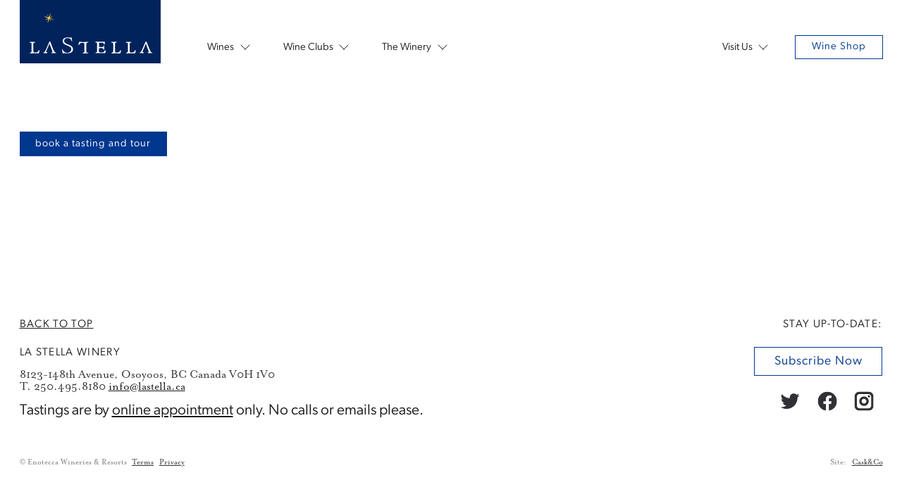

--- FILE ---
content_type: text/html; charset=UTF-8
request_url: https://lastella.ca/book/
body_size: 15512
content:
<!doctype html>
  <html lang="en-US">
	<head>
		<meta charset="utf-8">
		<!-- Force IE to use the latest rendering engine available -->
		<meta http-equiv="X-UA-Compatible" content="IE=edge">
		<!-- Mobile Meta -->
		<meta name="viewport" content="width=device-width, initial-scale=1.0">
        <!-- Google Tag Manager -->
        <script>(function(w,d,s,l,i){w[l]=w[l]||[];w[l].push({'gtm.start':
                    new Date().getTime(),event:'gtm.js'});var f=d.getElementsByTagName(s)[0],
                j=d.createElement(s),dl=l!='dataLayer'?'&l='+l:'';j.async=true;j.src=
                'https://www.googletagmanager.com/gtm.js?id='+i+dl;f.parentNode.insertBefore(j,f);
            })(window,document,'script','dataLayer','GTM-KCZRXDT');</script>
        <!-- End Google Tag Manager -->
        <meta name="facebook-domain-verification" content="t9ugi4fw1fqaqwk9gib68sddyx8kua" />
		<link rel="pingback" href="https://lastella.ca/xmlrpc.php">
        <script type="text/javascript">
            window.themeDir = 'https://lastella.ca/wp-content/themes/las-2021';
            window.templateDir = 'https://lastella.ca/wp-content/themes/las-2021';
            var urlParams = [];
        </script>
		<meta name='robots' content='index, follow, max-image-preview:large, max-snippet:-1, max-video-preview:-1' />

	<!-- This site is optimized with the Yoast SEO plugin v26.7 - https://yoast.com/wordpress/plugins/seo/ -->
	<title>Book - LaStella</title>
	<link rel="canonical" href="https://lastella.ca/book/" />
	<script type="application/ld+json" class="yoast-schema-graph">{"@context":"https://schema.org","@graph":[{"@type":"WebPage","@id":"https://lastella.ca/book/","url":"https://lastella.ca/book/","name":"Book - LaStella","isPartOf":{"@id":"https://lastella.ca/#website"},"datePublished":"2018-02-26T19:45:37+00:00","dateModified":"2021-04-15T18:04:56+00:00","breadcrumb":{"@id":"https://lastella.ca/book/#breadcrumb"},"inLanguage":"en-US","potentialAction":[{"@type":"ReadAction","target":["https://lastella.ca/book/"]}]},{"@type":"BreadcrumbList","@id":"https://lastella.ca/book/#breadcrumb","itemListElement":[{"@type":"ListItem","position":1,"name":"Home","item":"https://lastella.ca/"},{"@type":"ListItem","position":2,"name":"Book"}]},{"@type":"WebSite","@id":"https://lastella.ca/#website","url":"https://lastella.ca/","name":"LaStella","description":"wine, bcwine, okanagan, winery, organic, sustainable, artisan, syrah, viognier, roussanne, marsanne","publisher":{"@id":"https://lastella.ca/#organization"},"potentialAction":[{"@type":"SearchAction","target":{"@type":"EntryPoint","urlTemplate":"https://lastella.ca/?s={search_term_string}"},"query-input":{"@type":"PropertyValueSpecification","valueRequired":true,"valueName":"search_term_string"}}],"inLanguage":"en-US"},{"@type":"Organization","@id":"https://lastella.ca/#organization","name":"La Stella Winery","url":"https://lastella.ca/","logo":{"@type":"ImageObject","inLanguage":"en-US","@id":"https://lastella.ca/#/schema/logo/image/","url":"https://lastella.ca/wp-content/uploads/2013/11/La-Stella-logo.jpg","contentUrl":"https://lastella.ca/wp-content/uploads/2013/11/La-Stella-logo.jpg","width":451,"height":148,"caption":"La Stella Winery"},"image":{"@id":"https://lastella.ca/#/schema/logo/image/"},"sameAs":["https://www.facebook.com/LaStellaWinery/","https://x.com/lastellawinery","https://www.instagram.com/lastellawinery/"]}]}</script>
	<!-- / Yoast SEO plugin. -->


<link rel='dns-prefetch' href='//use.typekit.net' />
<link rel="alternate" type="application/rss+xml" title="LaStella &raquo; Feed" href="https://lastella.ca/feed/" />
<link rel="alternate" type="application/rss+xml" title="LaStella &raquo; Comments Feed" href="https://lastella.ca/comments/feed/" />
<link rel="alternate" title="oEmbed (JSON)" type="application/json+oembed" href="https://lastella.ca/wp-json/oembed/1.0/embed?url=https%3A%2F%2Flastella.ca%2Fbook%2F" />
<link rel="alternate" title="oEmbed (XML)" type="text/xml+oembed" href="https://lastella.ca/wp-json/oembed/1.0/embed?url=https%3A%2F%2Flastella.ca%2Fbook%2F&#038;format=xml" />
<style id='wp-img-auto-sizes-contain-inline-css' type='text/css'>
img:is([sizes=auto i],[sizes^="auto," i]){contain-intrinsic-size:3000px 1500px}
/*# sourceURL=wp-img-auto-sizes-contain-inline-css */
</style>
<link rel='stylesheet' id='sbi_styles-css' href='https://lastella.ca/wp-content/plugins/instagram-feed/css/sbi-styles.min.css?ver=6.10.0' type='text/css' media='all' />
<style id='wp-emoji-styles-inline-css' type='text/css'>

	img.wp-smiley, img.emoji {
		display: inline !important;
		border: none !important;
		box-shadow: none !important;
		height: 1em !important;
		width: 1em !important;
		margin: 0 0.07em !important;
		vertical-align: -0.1em !important;
		background: none !important;
		padding: 0 !important;
	}
/*# sourceURL=wp-emoji-styles-inline-css */
</style>
<style id='wp-block-library-inline-css' type='text/css'>
:root{--wp-block-synced-color:#7a00df;--wp-block-synced-color--rgb:122,0,223;--wp-bound-block-color:var(--wp-block-synced-color);--wp-editor-canvas-background:#ddd;--wp-admin-theme-color:#007cba;--wp-admin-theme-color--rgb:0,124,186;--wp-admin-theme-color-darker-10:#006ba1;--wp-admin-theme-color-darker-10--rgb:0,107,160.5;--wp-admin-theme-color-darker-20:#005a87;--wp-admin-theme-color-darker-20--rgb:0,90,135;--wp-admin-border-width-focus:2px}@media (min-resolution:192dpi){:root{--wp-admin-border-width-focus:1.5px}}.wp-element-button{cursor:pointer}:root .has-very-light-gray-background-color{background-color:#eee}:root .has-very-dark-gray-background-color{background-color:#313131}:root .has-very-light-gray-color{color:#eee}:root .has-very-dark-gray-color{color:#313131}:root .has-vivid-green-cyan-to-vivid-cyan-blue-gradient-background{background:linear-gradient(135deg,#00d084,#0693e3)}:root .has-purple-crush-gradient-background{background:linear-gradient(135deg,#34e2e4,#4721fb 50%,#ab1dfe)}:root .has-hazy-dawn-gradient-background{background:linear-gradient(135deg,#faaca8,#dad0ec)}:root .has-subdued-olive-gradient-background{background:linear-gradient(135deg,#fafae1,#67a671)}:root .has-atomic-cream-gradient-background{background:linear-gradient(135deg,#fdd79a,#004a59)}:root .has-nightshade-gradient-background{background:linear-gradient(135deg,#330968,#31cdcf)}:root .has-midnight-gradient-background{background:linear-gradient(135deg,#020381,#2874fc)}:root{--wp--preset--font-size--normal:16px;--wp--preset--font-size--huge:42px}.has-regular-font-size{font-size:1em}.has-larger-font-size{font-size:2.625em}.has-normal-font-size{font-size:var(--wp--preset--font-size--normal)}.has-huge-font-size{font-size:var(--wp--preset--font-size--huge)}.has-text-align-center{text-align:center}.has-text-align-left{text-align:left}.has-text-align-right{text-align:right}.has-fit-text{white-space:nowrap!important}#end-resizable-editor-section{display:none}.aligncenter{clear:both}.items-justified-left{justify-content:flex-start}.items-justified-center{justify-content:center}.items-justified-right{justify-content:flex-end}.items-justified-space-between{justify-content:space-between}.screen-reader-text{border:0;clip-path:inset(50%);height:1px;margin:-1px;overflow:hidden;padding:0;position:absolute;width:1px;word-wrap:normal!important}.screen-reader-text:focus{background-color:#ddd;clip-path:none;color:#444;display:block;font-size:1em;height:auto;left:5px;line-height:normal;padding:15px 23px 14px;text-decoration:none;top:5px;width:auto;z-index:100000}html :where(.has-border-color){border-style:solid}html :where([style*=border-top-color]){border-top-style:solid}html :where([style*=border-right-color]){border-right-style:solid}html :where([style*=border-bottom-color]){border-bottom-style:solid}html :where([style*=border-left-color]){border-left-style:solid}html :where([style*=border-width]){border-style:solid}html :where([style*=border-top-width]){border-top-style:solid}html :where([style*=border-right-width]){border-right-style:solid}html :where([style*=border-bottom-width]){border-bottom-style:solid}html :where([style*=border-left-width]){border-left-style:solid}html :where(img[class*=wp-image-]){height:auto;max-width:100%}:where(figure){margin:0 0 1em}html :where(.is-position-sticky){--wp-admin--admin-bar--position-offset:var(--wp-admin--admin-bar--height,0px)}@media screen and (max-width:600px){html :where(.is-position-sticky){--wp-admin--admin-bar--position-offset:0px}}

/*# sourceURL=wp-block-library-inline-css */
</style><style id='global-styles-inline-css' type='text/css'>
:root{--wp--preset--aspect-ratio--square: 1;--wp--preset--aspect-ratio--4-3: 4/3;--wp--preset--aspect-ratio--3-4: 3/4;--wp--preset--aspect-ratio--3-2: 3/2;--wp--preset--aspect-ratio--2-3: 2/3;--wp--preset--aspect-ratio--16-9: 16/9;--wp--preset--aspect-ratio--9-16: 9/16;--wp--preset--color--black: #000000;--wp--preset--color--cyan-bluish-gray: #abb8c3;--wp--preset--color--white: #ffffff;--wp--preset--color--pale-pink: #f78da7;--wp--preset--color--vivid-red: #cf2e2e;--wp--preset--color--luminous-vivid-orange: #ff6900;--wp--preset--color--luminous-vivid-amber: #fcb900;--wp--preset--color--light-green-cyan: #7bdcb5;--wp--preset--color--vivid-green-cyan: #00d084;--wp--preset--color--pale-cyan-blue: #8ed1fc;--wp--preset--color--vivid-cyan-blue: #0693e3;--wp--preset--color--vivid-purple: #9b51e0;--wp--preset--gradient--vivid-cyan-blue-to-vivid-purple: linear-gradient(135deg,rgb(6,147,227) 0%,rgb(155,81,224) 100%);--wp--preset--gradient--light-green-cyan-to-vivid-green-cyan: linear-gradient(135deg,rgb(122,220,180) 0%,rgb(0,208,130) 100%);--wp--preset--gradient--luminous-vivid-amber-to-luminous-vivid-orange: linear-gradient(135deg,rgb(252,185,0) 0%,rgb(255,105,0) 100%);--wp--preset--gradient--luminous-vivid-orange-to-vivid-red: linear-gradient(135deg,rgb(255,105,0) 0%,rgb(207,46,46) 100%);--wp--preset--gradient--very-light-gray-to-cyan-bluish-gray: linear-gradient(135deg,rgb(238,238,238) 0%,rgb(169,184,195) 100%);--wp--preset--gradient--cool-to-warm-spectrum: linear-gradient(135deg,rgb(74,234,220) 0%,rgb(151,120,209) 20%,rgb(207,42,186) 40%,rgb(238,44,130) 60%,rgb(251,105,98) 80%,rgb(254,248,76) 100%);--wp--preset--gradient--blush-light-purple: linear-gradient(135deg,rgb(255,206,236) 0%,rgb(152,150,240) 100%);--wp--preset--gradient--blush-bordeaux: linear-gradient(135deg,rgb(254,205,165) 0%,rgb(254,45,45) 50%,rgb(107,0,62) 100%);--wp--preset--gradient--luminous-dusk: linear-gradient(135deg,rgb(255,203,112) 0%,rgb(199,81,192) 50%,rgb(65,88,208) 100%);--wp--preset--gradient--pale-ocean: linear-gradient(135deg,rgb(255,245,203) 0%,rgb(182,227,212) 50%,rgb(51,167,181) 100%);--wp--preset--gradient--electric-grass: linear-gradient(135deg,rgb(202,248,128) 0%,rgb(113,206,126) 100%);--wp--preset--gradient--midnight: linear-gradient(135deg,rgb(2,3,129) 0%,rgb(40,116,252) 100%);--wp--preset--font-size--small: 13px;--wp--preset--font-size--medium: 20px;--wp--preset--font-size--large: 36px;--wp--preset--font-size--x-large: 42px;--wp--preset--spacing--20: 0.44rem;--wp--preset--spacing--30: 0.67rem;--wp--preset--spacing--40: 1rem;--wp--preset--spacing--50: 1.5rem;--wp--preset--spacing--60: 2.25rem;--wp--preset--spacing--70: 3.38rem;--wp--preset--spacing--80: 5.06rem;--wp--preset--shadow--natural: 6px 6px 9px rgba(0, 0, 0, 0.2);--wp--preset--shadow--deep: 12px 12px 50px rgba(0, 0, 0, 0.4);--wp--preset--shadow--sharp: 6px 6px 0px rgba(0, 0, 0, 0.2);--wp--preset--shadow--outlined: 6px 6px 0px -3px rgb(255, 255, 255), 6px 6px rgb(0, 0, 0);--wp--preset--shadow--crisp: 6px 6px 0px rgb(0, 0, 0);}:root :where(.is-layout-flow) > :first-child{margin-block-start: 0;}:root :where(.is-layout-flow) > :last-child{margin-block-end: 0;}:root :where(.is-layout-flow) > *{margin-block-start: 24px;margin-block-end: 0;}:root :where(.is-layout-constrained) > :first-child{margin-block-start: 0;}:root :where(.is-layout-constrained) > :last-child{margin-block-end: 0;}:root :where(.is-layout-constrained) > *{margin-block-start: 24px;margin-block-end: 0;}:root :where(.is-layout-flex){gap: 24px;}:root :where(.is-layout-grid){gap: 24px;}body .is-layout-flex{display: flex;}.is-layout-flex{flex-wrap: wrap;align-items: center;}.is-layout-flex > :is(*, div){margin: 0;}body .is-layout-grid{display: grid;}.is-layout-grid > :is(*, div){margin: 0;}.has-black-color{color: var(--wp--preset--color--black) !important;}.has-cyan-bluish-gray-color{color: var(--wp--preset--color--cyan-bluish-gray) !important;}.has-white-color{color: var(--wp--preset--color--white) !important;}.has-pale-pink-color{color: var(--wp--preset--color--pale-pink) !important;}.has-vivid-red-color{color: var(--wp--preset--color--vivid-red) !important;}.has-luminous-vivid-orange-color{color: var(--wp--preset--color--luminous-vivid-orange) !important;}.has-luminous-vivid-amber-color{color: var(--wp--preset--color--luminous-vivid-amber) !important;}.has-light-green-cyan-color{color: var(--wp--preset--color--light-green-cyan) !important;}.has-vivid-green-cyan-color{color: var(--wp--preset--color--vivid-green-cyan) !important;}.has-pale-cyan-blue-color{color: var(--wp--preset--color--pale-cyan-blue) !important;}.has-vivid-cyan-blue-color{color: var(--wp--preset--color--vivid-cyan-blue) !important;}.has-vivid-purple-color{color: var(--wp--preset--color--vivid-purple) !important;}.has-black-background-color{background-color: var(--wp--preset--color--black) !important;}.has-cyan-bluish-gray-background-color{background-color: var(--wp--preset--color--cyan-bluish-gray) !important;}.has-white-background-color{background-color: var(--wp--preset--color--white) !important;}.has-pale-pink-background-color{background-color: var(--wp--preset--color--pale-pink) !important;}.has-vivid-red-background-color{background-color: var(--wp--preset--color--vivid-red) !important;}.has-luminous-vivid-orange-background-color{background-color: var(--wp--preset--color--luminous-vivid-orange) !important;}.has-luminous-vivid-amber-background-color{background-color: var(--wp--preset--color--luminous-vivid-amber) !important;}.has-light-green-cyan-background-color{background-color: var(--wp--preset--color--light-green-cyan) !important;}.has-vivid-green-cyan-background-color{background-color: var(--wp--preset--color--vivid-green-cyan) !important;}.has-pale-cyan-blue-background-color{background-color: var(--wp--preset--color--pale-cyan-blue) !important;}.has-vivid-cyan-blue-background-color{background-color: var(--wp--preset--color--vivid-cyan-blue) !important;}.has-vivid-purple-background-color{background-color: var(--wp--preset--color--vivid-purple) !important;}.has-black-border-color{border-color: var(--wp--preset--color--black) !important;}.has-cyan-bluish-gray-border-color{border-color: var(--wp--preset--color--cyan-bluish-gray) !important;}.has-white-border-color{border-color: var(--wp--preset--color--white) !important;}.has-pale-pink-border-color{border-color: var(--wp--preset--color--pale-pink) !important;}.has-vivid-red-border-color{border-color: var(--wp--preset--color--vivid-red) !important;}.has-luminous-vivid-orange-border-color{border-color: var(--wp--preset--color--luminous-vivid-orange) !important;}.has-luminous-vivid-amber-border-color{border-color: var(--wp--preset--color--luminous-vivid-amber) !important;}.has-light-green-cyan-border-color{border-color: var(--wp--preset--color--light-green-cyan) !important;}.has-vivid-green-cyan-border-color{border-color: var(--wp--preset--color--vivid-green-cyan) !important;}.has-pale-cyan-blue-border-color{border-color: var(--wp--preset--color--pale-cyan-blue) !important;}.has-vivid-cyan-blue-border-color{border-color: var(--wp--preset--color--vivid-cyan-blue) !important;}.has-vivid-purple-border-color{border-color: var(--wp--preset--color--vivid-purple) !important;}.has-vivid-cyan-blue-to-vivid-purple-gradient-background{background: var(--wp--preset--gradient--vivid-cyan-blue-to-vivid-purple) !important;}.has-light-green-cyan-to-vivid-green-cyan-gradient-background{background: var(--wp--preset--gradient--light-green-cyan-to-vivid-green-cyan) !important;}.has-luminous-vivid-amber-to-luminous-vivid-orange-gradient-background{background: var(--wp--preset--gradient--luminous-vivid-amber-to-luminous-vivid-orange) !important;}.has-luminous-vivid-orange-to-vivid-red-gradient-background{background: var(--wp--preset--gradient--luminous-vivid-orange-to-vivid-red) !important;}.has-very-light-gray-to-cyan-bluish-gray-gradient-background{background: var(--wp--preset--gradient--very-light-gray-to-cyan-bluish-gray) !important;}.has-cool-to-warm-spectrum-gradient-background{background: var(--wp--preset--gradient--cool-to-warm-spectrum) !important;}.has-blush-light-purple-gradient-background{background: var(--wp--preset--gradient--blush-light-purple) !important;}.has-blush-bordeaux-gradient-background{background: var(--wp--preset--gradient--blush-bordeaux) !important;}.has-luminous-dusk-gradient-background{background: var(--wp--preset--gradient--luminous-dusk) !important;}.has-pale-ocean-gradient-background{background: var(--wp--preset--gradient--pale-ocean) !important;}.has-electric-grass-gradient-background{background: var(--wp--preset--gradient--electric-grass) !important;}.has-midnight-gradient-background{background: var(--wp--preset--gradient--midnight) !important;}.has-small-font-size{font-size: var(--wp--preset--font-size--small) !important;}.has-medium-font-size{font-size: var(--wp--preset--font-size--medium) !important;}.has-large-font-size{font-size: var(--wp--preset--font-size--large) !important;}.has-x-large-font-size{font-size: var(--wp--preset--font-size--x-large) !important;}
/*# sourceURL=global-styles-inline-css */
</style>

<style id='classic-theme-styles-inline-css' type='text/css'>
/*! This file is auto-generated */
.wp-block-button__link{color:#fff;background-color:#32373c;border-radius:9999px;box-shadow:none;text-decoration:none;padding:calc(.667em + 2px) calc(1.333em + 2px);font-size:1.125em}.wp-block-file__button{background:#32373c;color:#fff;text-decoration:none}
/*# sourceURL=/wp-includes/css/classic-themes.min.css */
</style>
<link rel='stylesheet' id='h5ap-public-css' href='https://lastella.ca/wp-content/plugins/html5-audio-player/assets/css/style.css?ver=2.5.3' type='text/css' media='all' />
<link rel='stylesheet' id='adobe-css' href='https://use.typekit.net/gzn7qfg.css?ver=1.01' type='text/css' media='all' />
<link rel='stylesheet' id='site-css-css' href='https://lastella.ca/wp-content/themes/las-2021/assets/css/style.css?1&#038;ver=1.01' type='text/css' media='all' />
<script type="text/javascript" src="https://lastella.ca/wp-includes/js/jquery/jquery.min.js?ver=3.7.1" id="jquery-core-js"></script>
<script type="text/javascript" src="https://lastella.ca/wp-includes/js/jquery/jquery-migrate.min.js?ver=3.4.1" id="jquery-migrate-js"></script>
<link rel="https://api.w.org/" href="https://lastella.ca/wp-json/" /><link rel="alternate" title="JSON" type="application/json" href="https://lastella.ca/wp-json/wp/v2/pages/61233" /><link rel='shortlink' href='https://lastella.ca/?p=61233' />
        <style>
            .mejs-container:has(.plyr) {
                height: auto;
                background: transparent
            }

            .mejs-container:has(.plyr) .mejs-controls {
                display: none
            }

            .h5ap_all {
                --shadow-color: 197deg 32% 65%;
                border-radius: 6px;
                box-shadow: 0px 0px 9.6px hsl(var(--shadow-color)/.36), 0 1.7px 1.9px 0px hsl(var(--shadow-color)/.36), 0 4.3px 1.8px -1.7px hsl(var(--shadow-color)/.36), -0.1px 10.6px 11.9px -2.5px hsl(var(--shadow-color)/.36);
                margin: 16px auto;
            }

            .h5ap_single_button {
                height: 50px;
            }
        </style>
    		<style>
			span.h5ap_single_button {
				display: inline-flex;
				justify-content: center;
				align-items: center;
			}

			.h5ap_single_button span {
				line-height: 0;
			}

			span#h5ap_single_button span svg {
				cursor: pointer;
			}

			#skin_default .plyr__control,
			#skin_default .plyr__time {
				color: #4f5b5f			}

			#skin_default .plyr__control:hover {
				background: #1aafff;
				color: #f5f5f5			}

			#skin_default .plyr__controls {
				background: #f5f5f5			}

			#skin_default .plyr__controls__item input {
				color: #1aafff			}

			.plyr {
				--plyr-color-main: #4f5b5f			}

			/* Custom Css */
					</style>
<style type="text/css">.heading{width:10sec;}</style>        <script>document.getElementsByTagName("html")[0].className += " js";</script>
	</head>
	<body id="top" class="wp-singular page-template page-template-page-templates page-template-page-no-hero page-template-page-templatespage-no-hero-php page page-id-61233 wp-theme-las-2021 page-book">
<!-- Google Tag Manager (noscript) -->
<noscript><iframe src="https://www.googletagmanager.com/ns.html?id=GTM-KCZRXDT"
                  height="0" width="0" style="display:none;visibility:hidden"></iframe></noscript>
<!-- End Google Tag Manager (noscript) -->
        <header class="mega-nav mega-nav--mobile mega-nav--desktop@md position-absolute width-100% hide-nav hide-nav--fixed ie:bg js-mega-nav js-hide-nav js-hide-nav--main" data-nav-target-class="mega-nav--expanded" data-theme="default">
    <div class="mega-nav__container">
        <!-- 👇 logo -->
        <a href="/" class="mega-nav__logo">
            <svg version="1.1" id="Layer_1" xmlns="http://www.w3.org/2000/svg" xmlns:xlink="http://www.w3.org/1999/xlink" x="0px" y="0px"
     viewBox="0 0 200 90" style="enable-background:new 0 0 200 90;" xml:space="preserve">
    <rect class="box" width="200" height="90"/>
    <g>
        <path class="letter" d="M142.6,71.6c0,0.3-0.1,0.3-0.2,0.5c-0.4,1-1,1.7-2,2.1c-0.4-0.1-0.4,0.3-0.8,0.2c-0.1,0.2-0.6,0-0.8,0.1
		c-0.4,0.1-0.9,0.1-1.4,0c-0.3-0.1-0.7,0.1-0.9-0.1h-0.2c-0.2,0-0.3,0-0.4-0.1c-0.3-0.1-0.6-0.2-0.6-0.6v-0.1
		c-0.2-0.1,0-0.5-0.1-0.7c-0.1-3.4-0.1-7.4,0-10.9v-0.6c0.1,0,0.1-0.2,0.2-0.2c0.2-0.3,0.4-0.5,0.9-0.6h0.3c0.1-0.2,0.4-0.2,0.7-0.2
		c0.1-0.2,0.1-0.5,0.1-0.8v-0.1c-0.2-0.3-0.8-0.1-1.2-0.2h-0.2c-0.3,0.2-1,0-1.5,0.1h-0.3c-1.2,0.2-2.6,0.1-3.9,0.1
		c-0.1,0-0.2,0.1-0.3,0.1l0,0c0,0.1,0,0.2-0.1,0.3c0,0.1-0.1,0.2-0.1,0.3v0.3c0.2,0.2,1-0.1,1.2,0.2c0.2,0,0.5-0.1,0.6,0.1
		c0.4,0.1,0.8,0.3,0.9,0.8c0.2,0.1,0,0.5,0.1,0.7h0.1v0.1c0.1,3,0.1,6.6,0,9.7v0.1h-0.1c-0.1,0.3,0.1,0.8-0.1,1v0.2
		c-0.1,1-0.8,1.3-1.7,1.5h-0.1c-0.4,0.1-0.7,0.3-0.5,0.8v0.1c0.1,0,0.1,0.1,0.1,0.2c0.2,0.2,0.6,0,1,0.1c0.4-0.1,1-0.2,1.5-0.2
		c2.2-0.1,5-0.1,7.2,0h2c0.5,0,0.9-0.1,1-0.6c0.2-0.6,0.1-1.4,0.5-1.8c0-0.4,0.2-0.6,0.2-1c0-0.3,0.1-0.5,0.2-0.7
		C143.5,71.5,142.8,71.2,142.6,71.6z"/>
        <path class="letter" d="M121.7,71.6c-0.2,0-0.5,0.1-0.6-0.1c-0.3,0-0.4,0.1-0.5,0.3c-0.1,0.4-0.2,0.8-0.5,1v0.1
		c-0.2,0.4-0.5,0.7-0.9,0.9c-0.2,0-0.1,0.2-0.4,0.2c0,0.1-0.1,0.1-0.2,0.2h-0.5c0,0.2-0.3,0-0.4,0.1c0,0,0,0.1-0.1,0.1
		c-0.1,0.2-0.6,0-0.8,0.1c-0.7,0.1-2.1,0.1-2.8,0H114c-0.4,0-0.8,0-1-0.2c-0.5-0.2-0.7-0.6-0.6-1.3c-0.2-0.8,0-1.9-0.1-2.9v-0.1h0.1
		v-0.2c0-0.2-0.1-0.7,0.1-0.8v-0.2c0-0.4,0.3-0.4,0.7-0.4c0.9-0.1,2.4-0.1,3.4,0c0.3,0.1,0.8-0.1,1,0.1c0.1,0,0.3,0,0.3,0.1
		c0.5,0.1,0.6,0.6,0.7,1.1c0.1,0.1,0.2,0.3,0.2,0.5c-0.1,0.3,0.1,0.2,0.2,0.4c0.3-0.2,0.9,0,1-0.5c-0.2-0.1,0-0.6-0.1-0.8v-0.2
		c-0.1-0.4-0.1-1.3,0-1.7V67c0-0.3,0-0.7,0.1-0.9c-0.1-0.4,0.1-0.6,0.1-1h-1c-0.1,0,0,0.3-0.2,0.3v0.1c-0.1,0.5-0.3,1-0.7,1.1
		c-0.1,0.1-0.2,0.1-0.4,0.1c-1.5,0.1-3.8,0.2-5.2-0.1c-0.2-0.4,0-1.2-0.1-1.8v-0.2c-0.1-0.9-0.1-2.4,0-3.3c0-0.2,0-0.3,0.2-0.3
		c0-0.1,0.1-0.1,0.2-0.1c0-0.2,0.4,0,0.6-0.1c0.3-0.2,0.9,0,1.4-0.1h0.3c0.2-0.1,0.9-0.1,1,0h0.2c0.3,0.1,0.9-0.1,1.1,0.1
		c0.1,0,0.5-0.1,0.5,0.1c0.1,0,0.2,0,0.3,0.1c0.5,0.2,0.8,0.5,0.9,1.1c0,0.4,0.2,0.6,0.2,1c0.2,0,0.1,0.2,0.3,0.2h0.8
		c0.1-0.4-0.1-1,0.1-1.2v-0.3c0.1-0.3-0.1-0.8,0.1-1v-0.2c0-0.5,0.1-0.7,0.1-1.2c-0.1,0-0.2-0.1-0.2-0.2h-1.9
		c-1.1,0.2-2.5,0-3.7,0.1h-0.3c-1.2,0.1-3,0.1-4.2,0h-2.7c-0.3-0.1-0.2,0.2-0.2,0.4v0.7c0.2,0.2,0.7,0.1,1,0.2c0.2,0,0.5,0,0.5,0.2
		c0.3,0,0.5,0.1,0.6,0.2c0.2,0,0,0.3,0.1,0.5c0.1,3.4,0.1,7.4,0,10.9v0.2c-0.1,0.2,0.1,0.7-0.1,0.8c0,0.4-0.2,0.7-0.6,0.8
		c-0.2,0.2-0.6,0.2-1,0.2c-0.4,0-0.6,0.3-0.5,0.8c0.1,0,0.1,0.2,0.1,0.3h3.4c2.7-0.1,6.1-0.1,8.8,0h1.4c0.4-0.4,0.5-1.1,0.6-1.8
		c0-0.4,0.3-0.5,0.2-1c0-0.3,0-0.5,0.1-0.7C121.8,72.1,121.9,71.8,121.7,71.6z"/>
        <path class="letter" d="M188.3,75c-2.5-0.3-2.9-2.5-3.8-4.6c-1.5-3.4-3.3-8.1-4.6-11.2c-0.6,0-1,0.1-1.4,0.2c-0.1,0.2-0.2,0.4-0.2,0.5
		c0,0.1-0.1,0.2-0.1,0.2c-1.3,3.1-2.8,6.6-4.3,9.8c-0.1,0.2-0.2,0.4-0.3,0.5c0,0.1-0.1,0.2-0.1,0.2c0,0,0,0.1,0,0.1c0,0,0,0,0,0.1
		c-0.5,1.1-1.1,2.7-2,3.3c-0.4,0.3-0.9,0.3-1.3,0.6v0.4c0.1,0.1,0.1,0.2,0.2,0.3c0.2,0,0.5,0.1,0.8,0.1h3.8c0.3,0,0.7,0,1-0.1
		c0-0.3,0.1-0.5,0.2-0.7c-0.5-0.3-1.7-0.3-1.8-1c-0.2-0.8,0.5-2.2,0.9-3c1.1-2.4,2.1-4.7,3-7c0.2-0.4,0.2-1.1,0.7-1.3c0,0,0,0,0,0
		c0,0,0.1,0,0.1-0.1c0.1,0.2,0.2,0.3,0.2,0.6c0.5,1.4,1,2.9,1.5,4.3c0.3,0.8,0.6,1.5,0.9,2.3c0.3,0.7,0.5,1.3,0.8,1.9
		c0.1,0.3,0.2,0.5,0.2,0.8c0.2,0.3,0.2,0.8,0.3,1.2c0,0.1,0.1,0.2,0.1,0.3c0,0,0,0.1-0.1,0.1c0,0,0,0,0,0c-0.2,0.6-1,0.6-1.4,1
		c0,0.2,0.2,0.4,0.2,0.6c0,0,0.1,0.1,0.1,0.1c0.5,0,1.1-0.1,1.8,0c0.7-0.1,1.8-0.1,2.4,0h0.2c0.2,0,0.5,0,0.8,0c0.4,0,0.8,0,1.2,0
		C188.1,75.4,188.3,75.3,188.3,75z"/>
        <path class="letter" d="M163.9,71.4c-0.2,0-0.5,0-0.5,0.2c0,0.2-0.1,0.2-0.2,0.4c-0.3,0.9-0.8,1.6-1.5,2c-0.2,0.1-0.3,0.3-0.6,0.2
		c-0.1,0.2-0.4,0.2-0.7,0.2c-0.1,0.2-0.6,0-0.8,0.1c-0.4,0.1-0.9,0.1-1.4,0c-0.3-0.1-0.7,0.1-0.9-0.1c-0.1,0-0.5,0.1-0.5-0.1h-0.1
		c-0.4,0-0.5-0.3-0.6-0.7v-0.2c-0.2-0.1,0-0.6-0.1-0.8H156v-0.1c-0.1-3.2-0.1-7,0-10.2v-0.1h0.1c0-0.3-0.1-0.7,0.1-0.8
		c0.1-0.5,0.4-0.7,1-0.8c0.5,0,0.9-0.1,1.2-0.2v-0.2c0-0.3-0.1-0.4-0.1-0.7c-0.2-0.2-0.8,0-1.1-0.1h-0.3c-0.3,0.2-1,0-1.5,0.1h-0.2
		c-1.3,0.2-2.9,0-4.2,0.1c-0.2,0.1-0.1,0.4-0.2,0.5c-0.1,0.1-0.1,0.2-0.1,0.3v0.2c0.2,0.2,1-0.1,1.2,0.2c0.2,0,0.5-0.1,0.6,0.1h0.1
		c0.4,0.1,0.7,0.2,0.8,0.6c0.1,0.1,0.1,0.4,0.1,0.6c0.1,3.3,0.1,7.1,0,10.4c0,0.2,0.1,0.7-0.1,0.8v0.1c0,0.6-0.3,0.8-0.6,1
		c-0.2,0-0.2,0.2-0.4,0.2c-0.1,0.2-0.4,0.2-0.6,0.2c-0.3,0.1-0.7,0.1-0.6,0.5c0.1,0.2,0.2,0.3,0.2,0.6c0.2,0.2,0.7,0,1,0.1
		c0.4-0.1,1-0.2,1.5-0.2c2.2-0.1,4.9-0.1,7.1,0h2.6c0.7-0.6,0.5-2.1,1-3v-0.2c0-0.3,0.3-0.6,0.1-0.9C164.2,71.5,164,71.5,163.9,71.4
		z"/>
        <path class="letter" d="M27.3,71.4c-0.2,0-0.5,0-0.5,0.2c0,0.2-0.1,0.2-0.2,0.4c-0.3,0.9-0.8,1.6-1.5,2c-0.2,0.1-0.3,0.3-0.6,0.2
		c-0.1,0.2-0.4,0.2-0.7,0.2c-0.1,0.2-0.6,0-0.8,0.1c-0.5,0.1-0.9,0.1-1.4,0c-0.3-0.1-0.7,0.1-0.9-0.1c-0.1,0-0.5,0.1-0.5-0.1h-0.1
		c-0.4,0-0.5-0.3-0.6-0.7v-0.2c-0.2-0.1,0-0.6-0.1-0.8h-0.1v-0.1c-0.1-3.2-0.1-7,0-10.2v-0.1h0.1c0-0.3-0.1-0.7,0.1-0.8
		c0.1-0.5,0.4-0.7,1-0.8c0.5,0,0.9-0.1,1.2-0.2v-0.2c0-0.3-0.1-0.4-0.1-0.7c-0.2-0.2-0.8,0-1.1-0.1h-0.3c-0.3,0.2-1,0-1.5,0.1h-0.2
		c-1.3,0.2-2.9,0-4.2,0.1c-0.2,0.1-0.1,0.4-0.2,0.5C14,60.1,14,60.2,14,60.3v0.2c0.2,0.2,1-0.1,1.2,0.2c0.2,0,0.5-0.1,0.6,0.1h0.1
		c0.4,0.1,0.7,0.2,0.8,0.6c0.1,0.1,0.1,0.4,0.1,0.6c0.1,3.3,0.1,7.1,0,10.4c0,0.2,0.1,0.7-0.1,0.8v0.1c0,0.6-0.3,0.8-0.6,1
		c-0.2,0-0.2,0.2-0.4,0.2c-0.1,0.2-0.4,0.2-0.6,0.2c-0.3,0.1-0.7,0.1-0.6,0.5c0.1,0.2,0.2,0.3,0.2,0.6c0.2,0.2,0.7,0,1,0.1
		c0.4-0.1,1-0.2,1.5-0.2c2.2-0.1,4.9-0.1,7.1,0h2.6c0.7-0.6,0.5-2.1,1-3v-0.2c0-0.3,0.3-0.6,0.1-0.9C27.7,71.5,27.4,71.5,27.3,71.4z
		"/>
        <path class="letter" d="M51.6,74.9c-2.2-0.2-2.9-2.3-3.7-4.1c-1.7-3.8-3.2-8.1-4.6-11.7c-0.5,0-0.8,0-1.1,0.1
		c-0.5,0.3-0.4,1.1-0.7,1.4c-1.4,3.3-2.9,6.6-4.3,9.8c0,0.2-0.1,0.2-0.2,0.4c-0.1,0.4-0.3,0.8-0.6,1.1c0,0.2-0.2,0.2-0.2,0.4
		c-0.4,0.8-0.8,1.7-1.8,2c-0.2,0.1-0.5,0.3-0.8,0.4c0,0.3,0,0.5,0.1,0.6v0.1c0,0,0.1,0,0.1,0c1.7,0.1,3.8,0.1,5.4,0
		c0-0.3,0.1-0.5,0.2-0.7c-0.6-0.3-1.7-0.3-1.8-1.1c-0.2-0.8,0.6-2.1,1-3c1.1-2.4,2-4.8,3-7c0.2-0.4,0.2-1.1,0.7-1.3
		c0,0.1,0.1,0.2,0.1,0.3c0,0,0,0,0-0.1c1.2,2.9,2.2,6,3.4,8.9c0.2,0.2,0.3,0.5,0.3,0.9h0c0,0.1,0.1,0.2,0.1,0.4
		c0.1,0.2,0.2,0.5,0.2,0.8c0.1,0.1,0.1,0.2,0.1,0.4c-0.2,0.3-0.4,0.5-0.8,0.6c-0.1,0.1-0.3,0.2-0.5,0.2c-0.1,0-0.2,0.1-0.3,0.2
		c0,0,0,0.1,0,0.1c0.1,0.2,0.2,0.4,0.3,0.6c1.9-0.1,4.4,0.1,6.4-0.1C51.5,75.3,51.7,75.2,51.6,74.9z"/>
        <path class="letter" d="M97.1,74.8c-0.3-0.1-0.9,0.1-1-0.1h-0.2c-0.6,0-1.2-0.2-1.3-0.7c-0.2,0,0-0.3-0.1-0.4c-0.1-3.5-0.1-7.5,0-11
		c0-0.4,0-0.7,0.2-1c0.1-0.5,0.6-0.7,1-0.9c0.2-0.1,0.3-0.2,0.6-0.2c0.2,0,0.9,0.1,1-0.1l-0.1-0.3c0-0.4,0.1-0.5,0-0.7l-1.5,0
		c-0.4,0.1-1,0.2-1.5,0.2c-2.2,0.1-4.9,0.1-7,0H85c-0.3,0-0.6-0.1-0.7,0.1c-0.3,0.2-0.1,0.9-0.4,1.1c0,0.7-0.3,1.2-0.4,1.9
		c0,0.4-0.3,0.8-0.1,1.1c0.1,0,0.1,0.1,0.2,0.1c0.3,0,0.3,0.1,0.6,0.1c0.2-0.2,0.2-0.6,0.4-0.7c0-0.3,0.2-0.5,0.3-0.7
		c0.3-0.6,0.8-1,1.4-1.3h0.1c0.1-0.1,0.2-0.2,0.5-0.2c0-0.2,0.3,0,0.4-0.1c0.1-0.2,0.6,0,0.8-0.1h0.2c0.1-0.1,0.8-0.1,0.9,0h0.3
		c0.3,0,0.7-0.1,0.9,0.1h0.1c0.5,0,0.8,0.2,1,0.6v0.1c0.2,0,0,0.3,0.1,0.5c0.2,0.1,0,0.6,0.1,0.9v9.9c-0.1,0.3,0.1,0.7-0.1,0.9
		c-0.1,0.7-0.7,1-1.4,1c-0.1,0.2-0.6,0-0.7,0.2v0.6c0.1,0,0.1,0.1,0.1,0.2c0.2,0.2,0.8,0,1.1,0.1h0.2c0.4-0.2,1,0,1.5-0.1h0.2
		c1.3-0.2,2.9,0,4.3-0.1c0.1-0.2,0.1-0.6,0.3-0.8C97.2,75,97.3,74.7,97.1,74.8z"/>
        <path class="letter" d="M75.4,68.4c-0.1-0.3-0.2-0.5-0.3-0.8c-0.2-0.2-0.3-0.5-0.5-0.7v-0.1c-0.6-0.6-1.1-1.2-1.8-1.7
		c-0.2,0-0.1-0.1-0.3-0.1c-0.2-0.2-0.6-0.2-0.7-0.5c-0.2,0-0.3-0.1-0.5-0.2c-0.3-0.1-0.5-0.2-0.7-0.3c-1.1-0.3-1.9-1-3.1-1.3
		c-0.3,0-0.4-0.2-0.6-0.3c-0.4-0.2-0.9-0.3-1.2-0.6h-0.1c-0.8-0.4-1.4-0.9-1.9-1.6c-0.3-0.4-0.6-0.9-0.6-1.6c-0.1-0.1-0.1-0.7,0-0.8
		c0-0.1-0.1-0.4,0.1-0.4c0-0.1,0.1-0.1,0.1-0.3c0-0.2,0.1-0.4,0.2-0.6c0.6-1.3,2-2.2,3.6-2.3c2.3-0.2,4.8,0.5,5.6,2
		c0.4,0.7,0.4,1.5,1,2.4c0.3,0,0.4-0.1,0.6-0.2c0-0.1,0-0.1,0-0.2c-0.1-0.2-0.1-0.5-0.1-0.8c-0.1-0.3-0.1-0.7-0.1-1.2h-0.1v-0.1
		c-0.3-0.9,0-2.4-0.2-3.2l0.1-0.1c0-0.1-0.1,0-0.1-0.1l-0.2,0c-0.1,0.4-0.3,0.6-0.6,0.7c-0.3,0.2-0.5,0.4-0.8,0.2l0.2,0
		c0.1,0,0.1,0,0.2-0.1c-0.2,0-0.5,0-0.8-0.1c0.1,0,0.2,0.1,0.2,0.1c-0.7-0.1-1.5-0.2-2.2-0.3h-2.3c0,0,0,0,0,0c-0.2,0-0.3,0-0.5,0
		c0,0,0,0,0,0c-1,0.2-2,0.4-2.9,0.7c0,0-0.1,0-0.1,0c-0.1,0.1-0.2,0.1-0.3,0.2c-0.1,0.1-0.3,0.1-0.4,0.2c-0.1,0-0.2,0.1-0.2,0.1
		c-0.1,0.1-0.2,0.1-0.3,0.2c0,0-0.1,0.1-0.1,0.1c-0.4,0.3-0.7,0.7-1,1c-1.4,2.2-0.5,5.4,1.2,6.7c2.9,2.5,9.8,2.9,10.3,7
		c0.3,2.7-1.3,4.6-3.6,5.2c0,0,0,0,0,0C69.4,75,69.1,75,68.8,75h-0.1c-0.1,0.2-0.4,0-0.6,0.1c-0.1,0.1-0.7,0.1-0.9,0h-0.1V75
		c0,0-0.1,0-0.1,0c-0.2,0-0.4,0-0.5-0.1v0c-0.7,0-1.1-0.3-1.7-0.5h-0.1c-0.5-0.2-1-0.4-1.4-0.8h-0.1c-0.6-0.5-1.2-1-1.6-1.7
		c-0.1-0.2-0.2-0.4-0.3-0.6c-0.2-0.2-0.2-0.5-0.3-0.8c0-0.3-0.1-0.4-0.1-0.6c-0.1,0-0.1-0.1-0.1-0.2h-0.6c0,0-0.1,0-0.1,0
		c0.4,2,0.3,4.5,0.9,6.4c0.7-0.2,0.8-0.6,1.5-0.7c0.8-0.1,1.8,0.3,2.7,0.3c3.1,0.3,7.2-0.1,8.9-1.8c0.1-0.1,0.1-0.2,0.2-0.2
		c0.3-0.4,0.5-0.8,0.7-1.2c0,0,0-0.1,0.1-0.1c0.1-0.2,0.2-0.4,0.3-0.7c0,0,0,0,0,0C75.6,70.8,75.7,69.4,75.4,68.4z"/>
    </g>
    <path class="star" d="M47.3,27.7c-0.1-0.1-0.3-0.2-0.4-0.2l-0.3-0.2l-0.2-0.1L45.9,27l-0.3-0.1l-0.3-0.2l-0.5-0.2l-0.5-0.2l-0.3-0.1
	l-0.6-0.3l-0.1-0.2l-0.1-0.1l0-0.1L43,25.3l0,0l0.1,0l0,0l0.3-0.1l0.2-0.1l0.4-0.2l0.3-0.1l0.2-0.1l0.4-0.3l0.3-0.1l0.1-0.1l0.2-0.1
	l0.1-0.1l0.2-0.1l0.2-0.2l0.4-0.2c0.1-0.1-0.1-0.3-0.1-0.4c0,0-0.1,0-0.2,0.1c-0.1,0.1-0.3,0.1-0.3,0.1l-0.2,0.1l-0.1,0.1l-0.4,0.2
	l-0.3,0.2l-0.2,0.2L44,24.1l-0.4,0.2l-0.2,0.2l-0.5,0.2l0,0l-0.1-0.3l0.1-0.3l0.1-0.4l0.1-0.5l0.1-0.4l0.1-0.3l0.1-0.5l0.1-0.5
	l0-0.2l0.1-0.2l0-0.2l0.1-0.2l0.1-0.3l0.2-0.4c0-0.1,0.2-0.3,0-0.3c0,0-0.1,0-0.2,0c0,0,0-0.1-0.1-0.1c-0.1,0-0.1-0.1-0.2-0.1
	c0,0-0.2,0.1-0.2,0.3c0,0.2-0.3,0.5-0.2,0.7l-0.2,0.3L42.9,21l-0.2,0.4l-0.1,0.4L42.5,22l-0.2,0.5L42.1,23l-0.2,0.4l-0.2,0.4
	L41.3,24l-0.1,0l-0.1,0l0,0L41,23.9l-0.1-0.2l-0.2-0.4l-0.1-0.3l-0.1-0.2l-0.2-0.4L40.1,22L40,21.8l-0.1-0.2l-0.1-0.1l-0.1-0.2
	L39.6,21l-0.1,0c0-0.1-0.1-0.3-0.2-0.3c-0.3,0.1-0.4,0-0.2,0.3c0.1,0.1,0.1,0.3,0.1,0.4l0.1,0.2l0.1,0.2l0.2,0.4l0.2,0.3l0.2,0.2
	l0.2,0.4l0.2,0.4l0.1,0.3l0.2,0.5l0,0.1l-0.4,0.2l0,0l-0.1,0l-0.2,0l-0.3-0.2l-0.3-0.1l-0.5-0.1L38.3,24L38,23.9l-0.6-0.1L37,23.7
	l-0.2,0l-0.2-0.1l-0.2,0l-0.2-0.1l-0.3-0.1l-0.6-0.1c-0.1,0-0.1,0-0.2,0.1c-0.1,0.1-0.1,0.2,0,0.3c0.2,0.1,0.7,0.3,0.8,0.3l0.3,0.2
	l0.2,0.1l0.5,0.2l0.4,0.2l0.3,0.1l0.5,0.3l0.5,0.2l0.4,0.1l0.6,0.3l0.2,0.1c0,0,0,0,0,0c0,0.1,0.1,0.2,0.1,0.2S40,26,40.1,26
	c0,0,0,0,0,0s0,0,0,0l-0.1,0.1l-0.2,0.1l-0.4,0.2L39,26.6l-0.2,0.1L38.4,27l-0.3,0.1L38,27.2l-0.2,0.1l-0.1,0.1l-0.2,0.1l-0.2,0.2
	l-0.5,0.3c-0.1,0.1,0,0.1,0.1,0.2c0,0.1,0.2,0.3,0.4,0.2c0.1-0.1,0.3-0.2,0.4-0.2l0.2-0.1l0.2-0.1l0.4-0.2l0.3-0.2l0.2-0.2l0.4-0.2
	l0.4-0.2l0.3-0.1l0.5-0.2l0,0l0,0.1l0,0.2l0,0.3l-0.1,0.4L40.4,28l-0.1,0.5l-0.1,0.4L40,29.3L40,29.9l-0.1,0.4l0,0.2l-0.1,0.2l0,0.2
	l-0.1,0.2l-0.1,0.4l-0.1,0.3c0.2,0.1-0.2,0,0.4,0.2c0,0,0.2,0,0.2-0.3c0-0.2,0.2-0.3,0.2-0.4l0.1-0.3l0.1-0.2l0.2-0.5l0.1-0.4
	l0.2-0.5l0.2-0.3l0.2-0.5l0.1-0.4l0.3-0.7l0.2-0.3l0.1,0.1l0.2,0.3l0.1,0.3l0.1,0.2l0.2,0.4l0.1,0.3l0.1,0.1l0.1,0.2l0.1,0.1
	l0.1,0.3l0.1,0.2l0.2,0.2c0,0.1,0.2-0.1,0.3-0.1c0.1,0,0.2-0.1,0.1-0.2c-0.1-0.1-0.1-0.3-0.1-0.3l-0.1-0.2l-0.1-0.1l-0.2-0.4
	l-0.2-0.3L43,28.1l-0.1-0.4l-0.2-0.4l-0.1-0.2l-0.1-0.2l0.2-0.1l0.1-0.1l0.3,0l0,0l0.3,0.2l0.2,0.1l0.6,0.1l0.4,0.2l0.3,0.1l0.7,0.2
	l0.3,0.2l0.2,0l0.2,0.1l0.2,0l0.2,0.1l0.8,0.3l0-0.1c0.1,0,0.1-0.1,0.2-0.3C47.7,27.9,47.5,27.7,47.3,27.7"/>
</svg>

        </a>

        <!-- 👇 icon buttons --mobile -->
        <div class="mega-nav__icon-btns mega-nav__icon-btns--mobile">

            <button class="reset mega-nav__icon-btn mega-nav__icon-btn--menu js-tab-focus" aria-label="Toggle menu" aria-controls="mega-nav-navigation">
                <svg class="icon" viewBox="0 0 24 24">
                    <g class="icon__group" fill="none" stroke="currentColor" stroke-linecap="square" stroke-miterlimit="10" stroke-width="2">
                        <path d="M1 6h22" />
                        <path d="M1 12h22" />
                        <path d="M1 18h22" />
                    </g>
                </svg>
            </button>
        </div>

        <div class="mega-nav__nav js-mega-nav__nav padding-top-lg@md" id="mega-nav-navigation" role="navigation" aria-label="Main">
            <div class="mega-nav__nav-inner">
                <ul class="mega-nav__items">
                    <li class="mega-nav__label">Menu</li>

                    <!-- 👇 Wines 2 -->
                    <li class="mega-nav__item js-mega-nav__item">
                        <button class="reset mega-nav__control js-mega-nav__control js-tab-focus">
                            Wines
                            <i class="mega-nav__arrow-icon" aria-hidden="true">
                                <svg class="icon" viewBox="0 0 16 16">
                                    <g class="icon__group" fill="none" stroke="currentColor" stroke-linecap="square" stroke-miterlimit="10" stroke-width="2">
                                        <path d="M2 2l12 12" />
                                        <path d="M14 2L2 14" />
                                    </g>
                                </svg>
                            </i>
                        </button>

                        <div class="mega-nav__sub-nav-wrapper">
                            <div class="mega-nav__sub-nav container max-width-adaptive-lg padding-top-xl">
                                <div class="mega-nav__sub-items grid gap-lg">


                                    <div class="col-3@sm">
                                        <h6 class="mega-nav__label">Our Wines</h6>
                                        <ul class="mega-nav__sub-items">
                                            <li class="mega-nav__sub-item"><a href="/wines/" class="mega-nav__sub-link">Current Releases</a></li>
                                            <li class="mega-nav__sub-item"><a href="/library/" class="mega-nav__sub-link">Library</a></li>
                                            <li class="mega-nav__sub-item"><a href="/customize/" class="mega-nav__sub-link">Customize</a></li>
                                        </ul>
                                    </div>

                                    <div class="col-3@sm">
                                        <h6 class="mega-nav__label">Learn</h6>
                                        <ul class="mega-nav__sub-items">
                                            <li class="mega-nav__sub-item"><a href="/inspiration/" class="mega-nav__sub-link">Inspiration</a></li>
                                            <li class="mega-nav__sub-item"><a href="/wines/accolades/" class="mega-nav__sub-link">Accolades</a></li>
                                            <li class="mega-nav__sub-item"><a href="/vintage-chart/" class="mega-nav__sub-link">Vintage Chart</a></li>
                                            <li class="mega-nav__sub-item"><a href="/vintage-report/" class="mega-nav__sub-link">Vintage Report</a></li>
                                        </ul>
                                    </div>

                                    <div class="col-6@sm">
                                        <h6 class="mega-nav__label">Where To Buy</h6>
                                        <div class="mega-nav__sub-items grid gap-lg">
                                            <div class="col-6@sm">
                                                <ul class="mega-nav__sub-items">
                                                    <!--<li class="mega-nav__sub-item"><a href="/where-to-buy/" class="mega-nav__sub-link">Shops & Restaurants</a></li>-->
                                                    <li class="mega-nav__sub-item"><a href="/contact/" class="mega-nav__sub-link">Visit The Winery</a></li>
                                                </ul>
                                            </div>
                                            <div class="col-6@sm">
                                                <p class="margin-bottom-xs">La Stella wines are available for order at our online Wine Shop.</p>
                                                <a href="https://enotecca.ca" class="btn btn--md btn--stroked">Visit Shop Enotecca</a>
                                            </div>
                                        </div>
                                    </div>

                                </div>
                            </div>
                        </div>
                    </li>

                    <!-- 👇 Wine Clubs -->
                    <li class="mega-nav__item js-mega-nav__item">
                        <button class="reset mega-nav__control js-mega-nav__control js-tab-focus">
                            Wine Clubs
                            <i class="mega-nav__arrow-icon" aria-hidden="true">
                                <svg class="icon" viewBox="0 0 16 16">
                                    <g class="icon__group" fill="none" stroke="currentColor" stroke-linecap="square" stroke-miterlimit="10" stroke-width="2">
                                        <path d="M2 2l12 12" />
                                        <path d="M14 2L2 14" />
                                    </g>
                                </svg>
                            </i>
                        </button>

                        <div class="mega-nav__sub-nav-wrapper">
                            <div class="mega-nav__sub-nav container max-width-adaptive-lg padding-top-xl">
                                <div class="mega-nav__sub-items grid gap-lg">

                                    <div class="col-2@sm">
                                        <h6 class="mega-nav__label">Members Only</h6>
                                        <p class="margin-bottom-xs">Already a Wine Club or Society Member?</p>
                                        <a href="https://enotecca.ca/profile/login" class="btn btn--md btn--stroked">Login Here</a>
                                    </div>

                                    <div class="col-5@sm offset-1@sm">
                                        <h6 class="mega-nav__label">Wine Clubs & Societies</h6>
                                        <p class="margin-bottom-xs">Our members enjoy priority access to our newest wines and experiences along with customizable wine shipments throughout the year.</p>
                                        <a href="/wine-clubs/" class="btn btn--md btn--stroked">How Our Clubs Work</a>
                                        <a href="https://enotecca.ca/wine-clubs/" class="btn btn--md btn--accent">Sign Me Up!</a>
                                    </div>

                                    <div class="col-3@sm offset-1@sm">
                                        <h6 class="mega-nav__label">Details</h6>
                                        <ul class="mega-nav__sub-items">
                                            <li class="mega-nav__sub-item"><a href="/wine-clubs/" class="mega-nav__sub-link">Club Details</a></li>
                                            <li class="mega-nav__sub-item"><a href="/contact/" class="mega-nav__sub-link">Contact Us</a></li>
                                        </ul>
                                    </div>

                                </div>
                            </div>
                        </div>
                    </li>

                    <!-- 👇 The Winery -->
                    <li class="mega-nav__item js-mega-nav__item">
                        <button class="reset mega-nav__control js-mega-nav__control js-tab-focus">
                            The Winery
                            <i class="mega-nav__arrow-icon" aria-hidden="true">
                                <svg class="icon" viewBox="0 0 16 16">
                                    <g class="icon__group" fill="none" stroke="currentColor" stroke-linecap="square" stroke-miterlimit="10" stroke-width="2">
                                        <path d="M2 2l12 12" />
                                        <path d="M14 2L2 14" />
                                    </g>
                                </svg>
                            </i>
                        </button>

                        <div class="mega-nav__sub-nav-wrapper">
                            <div class="mega-nav__sub-nav mega-nav__sub-nav--layout-2">
                                <ul class="mega-nav__sub-items">
                                    <li class="mega-nav__label">About Us</li>
                                    <li class="mega-nav__sub-item"><a href="/the-winery/" class="mega-nav__sub-link">Introduction</a></li>
                                    <li class="mega-nav__sub-item"><a href="/the-winery/people/" class="mega-nav__sub-link">Our Team</a></li>
                                    <li class="mega-nav__sub-item"><a href="/gallery/" class="mega-nav__sub-link">Galleries</a></li>
                                </ul>

                                <ul class="mega-nav__sub-items">
                                    <li class="mega-nav__label">Where</li>
                                    <li class="mega-nav__sub-item"><a href="/the-winery/the-region/" class="mega-nav__sub-link">The Region</a></li>
                                    <li class="mega-nav__sub-item"><a href="/the-winery/vineyards/" class="mega-nav__sub-link">Vineyards</a></li>
                                </ul>

                                <ul class="mega-nav__sub-items">
                                    <li class="mega-nav__label">Stories</li>
                                    <li class="mega-nav__sub-item"><a href="/blog/" class="mega-nav__sub-link">Blog</a></li>
                                    <li class="mega-nav__sub-item"><a href="/news/" class="mega-nav__sub-link">Latest News</a></li>
                                    <li class="mega-nav__sub-item"><a href="/media/" class="mega-nav__sub-link">For Media</a></li>
                                </ul>

                                <ul class="mega-nav__sub-items">
                                    <li class="mega-nav__label">Visit Us</li>
                                    <li class="mega-nav__sub-item"><a href="/contact/" class="mega-nav__sub-link">Contact</a></li>
                                    <li class="mega-nav__sub-item"><a href="/the-winery/symphony-senses/" class="mega-nav__sub-link">Symphony For The Senses</a></li>
                                </ul>

                            </div>
                        </div>
                    </li>


                </ul>

                <ul class="mega-nav__items">

                    <!-- 👇 Visit Us -->
                    <li class="mega-nav__item js-mega-nav__item">
                        <button class="reset mega-nav__control js-mega-nav__control js-tab-focus">
                            Visit Us
                            <i class="mega-nav__arrow-icon" aria-hidden="true">
                                <svg class="icon" viewBox="0 0 16 16">
                                    <g class="icon__group" fill="none" stroke="currentColor" stroke-linecap="square" stroke-miterlimit="10" stroke-width="2">
                                        <path d="M2 2l12 12" />
                                        <path d="M14 2L2 14" />
                                    </g>
                                </svg>
                            </i>
                        </button>

                        <div class="mega-nav__sub-nav-wrapper">
                            <div class="mega-nav__sub-nav container max-width-adaptive-lg padding-top-xl">
                                <div class="mega-nav__sub-items grid gap-lg">

                                    <div class="col-5@sm">
                                        <h6 class="mega-nav__label">Visiting the Okanagan?</h6>
                                        <a href="https://www.exploretock.com/lastella" class="btn btn--md btn--stroked">Book a Tasting and/or Tour</a>
                                    </div>

                                    <div class="col-3@sm offset-1@sm">
                                        <h6 class="mega-nav__label">La Stella Winery</h6>
                                        <p>8123-148th Avenue, Osoyoos, BC<br/>
                                            Canada V0H 1V0<br/>
                                            T. 250.495.8180<br/>
                                            E: <a href="/cdn-cgi/l/email-protection#a0c9cec6cfe0ccc1d3d4c5ccccc18ec3c1"><span class="__cf_email__" data-cfemail="1871767e775874796b6c7d747479367b79">[email&#160;protected]</span></a></p>
                                    </div>

                                    <div class="col-3@sm">
                                        <h6 class="mega-nav__label">Details</h6>
                                        <ul class="mega-nav__sub-items">
                                            <li class="mega-nav__sub-item"><a href="/contact/" class="mega-nav__sub-link">Hours & Location</a></li>
                                            <li class="mega-nav__sub-item"><a href="/the-winery/symphony-senses/" class="mega-nav__sub-link">Symphony For The Senses</a></li>
                                        </ul>
                                    </div>

                                </div>
                            </div>
                        </div>
                    </li>

                    <!-- 👇 Wine Shop -->
                    <li class="mega-nav__item">
                        <a href="https://enotecca.ca" class="btn btn--stroked mega-nav__btn">Wine Shop</a>
                    </li>
                </ul>
            </div>
        </div>
    </div>
</header>
    <main id="main" class="position-relative padding-top-xxxl">

                    <div class="container max-width-adaptive-lg padding-bottom-xxl padding-right-xxxxl position-relative z-index-1">
                
<article id="post-61233" class="article text-component post-61233 page type-page status-publish hentry" role="article" itemscope itemtype="http://schema.org/WebPage">
    <p><a class="btn btn-primary book-now" href="#">book a tasting and tour</a></p>
</article>            </div>

        
            
    </main>


        <footer class="main-footer padding-y-xxl padding-bottom-md">
    <div class="container max-width-lg reveal-fx reveal-fx--translate-up" data-reveal-fx-delta="50">
        <div class="grid gap-lg">
            <div class="col-3@lg order-2@lg">
                <div class="subscribe text-right@md">
                    <h6 class="margin-bottom-md">Stay up-to-date:</h6>
                    <a href="/newsletter/" class="btn btn--stroked btn--md margin-bottom-md subscribe-now">Subscribe Now</a>
                </div>
                <div class="social flex@lg justify-end@lg">
                    <a href="https://twitter.com/lastellawinery/" class="main-footer__social">
                        <svg class="icon" viewBox="0 0 16 16">
                            <title>Follow us on Twitter</title>
                            <g>
                                <path
                                        d="M16,3c-0.6,0.3-1.2,0.4-1.9,0.5c0.7-0.4,1.2-1,1.4-1.8c-0.6,0.4-1.3,0.6-2.1,0.8c-0.6-0.6-1.5-1-2.4-1 C9.3,1.5,7.8,3,7.8,4.8c0,0.3,0,0.5,0.1,0.7C5.2,5.4,2.7,4.1,1.1,2.1c-0.3,0.5-0.4,1-0.4,1.7c0,1.1,0.6,2.1,1.5,2.7 c-0.5,0-1-0.2-1.5-0.4c0,0,0,0,0,0c0,1.6,1.1,2.9,2.6,3.2C3,9.4,2.7,9.4,2.4,9.4c-0.2,0-0.4,0-0.6-0.1c0.4,1.3,1.6,2.3,3.1,2.3 c-1.1,0.9-2.5,1.4-4.1,1.4c-0.3,0-0.5,0-0.8,0c1.5,0.9,3.2,1.5,5,1.5c6,0,9.3-5,9.3-9.3c0-0.1,0-0.3,0-0.4C15,4.3,15.6,3.7,16,3z">
                                </path>
                            </g>
                        </svg>
                    </a>

                    <a href="https://facebook.com/LaStellaWinery" class="main-footer__social">
                        <svg class="icon" viewBox="0 0 16 16">
                            <title>Find us on Facebook</title>
                            <g>
                                <path
                                        d="M16,8.048a8,8,0,1,0-9.25,7.9V10.36H4.719V8.048H6.75V6.285A2.822,2.822,0,0,1,9.771,3.173a12.2,12.2,0,0,1,1.791.156V5.3H10.554a1.155,1.155,0,0,0-1.3,1.25v1.5h2.219l-.355,2.312H9.25v5.591A8,8,0,0,0,16,8.048Z">
                                </path>
                            </g>
                        </svg>
                    </a>

                    <a href="https://www.instagram.com/lastellawinery/" class="main-footer__social">
                        <svg class="icon" viewBox="0 0 16 16">
                            <title>Follow us on Instagram</title>
                            <g>
                                <circle cx="12.145" cy="3.892" r="0.96"></circle>
                                <path
                                        d="M8,12c-2.206,0-4-1.794-4-4s1.794-4,4-4s4,1.794,4,4S10.206,12,8,12z M8,6C6.897,6,6,6.897,6,8 s0.897,2,2,2s2-0.897,2-2S9.103,6,8,6z">
                                </path>
                                <path
                                        d="M12,16H4c-2.056,0-4-1.944-4-4V4c0-2.056,1.944-4,4-4h8c2.056,0,4,1.944,4,4v8C16,14.056,14.056,16,12,16z M4,2C3.065,2,2,3.065,2,4v8c0,0.953,1.047,2,2,2h8c0.935,0,2-1.065,2-2V4c0-0.935-1.065-2-2-2H4z">
                                </path>
                            </g>
                        </svg>
                    </a>

                </div>
            </div>

            <div class="col-9@lg order-1@lg">
                <h6 class="margin-bottom-md"><a href="#top" class="js-smooth-scroll" data-duration="300">Back To Top</a></h6>
                <h6 class="margin-bottom-sm">La Stella Winery</h6>
                <p>8123-148th Avenue, Osoyoos, BC Canada V0H 1V0<br>
                    T. 250.495.8180 <a class="email" href="/cdn-cgi/l/email-protection#caa3a4aca58aa6abb9beafa6a6abe4a9ab" target="_blank"><span class="__cf_email__" data-cfemail="82ebece4edc2eee3f1f6e7eeeee3ace1e3">[email&#160;protected]</span></a></p>
                <h4 class="margin-top-xs">Tastings are by <a href="https://www.exploretock.com/lastella">online appointment</a> only. No calls or emails please.</h4>

            </div>
        </div>

        <div class="main-footer__colophon padding-top-xs margin-top-lg">
            <div class="text-sm text-xs@md color-contrast-medium flex gap-xs">
                <span>&copy; Enotecca Wineries & Resorts</span>
                <a href="/terms/" class="color-contrast-high">Terms</a>
                <a href="/privacy/" class="color-contrast-high">Privacy</a>
            </div>

            <div class="text-sm text-xs@md color-contrast-medium flex gap-xs">
                <span>Site:</span>
                <a href="https://cowieandfox.com" class="color-contrast-high">Cask&Co</a>
            </div>
        </div>
    </div>
</footer>

		<script data-cfasync="false" src="/cdn-cgi/scripts/5c5dd728/cloudflare-static/email-decode.min.js"></script><script type="speculationrules">
{"prefetch":[{"source":"document","where":{"and":[{"href_matches":"/*"},{"not":{"href_matches":["/wp-*.php","/wp-admin/*","/wp-content/uploads/*","/wp-content/*","/wp-content/plugins/*","/wp-content/themes/las-2021/*","/*\\?(.+)"]}},{"not":{"selector_matches":"a[rel~=\"nofollow\"]"}},{"not":{"selector_matches":".no-prefetch, .no-prefetch a"}}]},"eagerness":"conservative"}]}
</script>
        <script>
            function isOldIOSDevice() {
                const userAgent = navigator.userAgent || navigator.vendor || window.opera;

                // Check if it's an iOS device
                const isIOS = /iPad|iPhone|iPod/.test(userAgent) && !window.MSStream;

                if (!isIOS) return false;

                // Extract iOS version from userAgent
                const match = userAgent.match(/OS (\d+)_/);
                if (match && match.length > 1) {
                    const majorVersion = parseInt(match[1], 10);

                    // Example: Consider iOS 12 and below as old
                    return majorVersion <= 12;
                }

                // If version not found, assume not old
                return false;
            }
            if (isOldIOSDevice()) {
                document.addEventListener('DOMContentLoaded', function() {
                    setTimeout(() => {
                        document.querySelectorAll('audio:not(.plyr audio)').forEach(function(audio, index) {
                            audio.setAttribute('controls', '')
                        });
                    }, 3000);
                });
            }
            // ios old devices
        </script>
		<svg width="0" height="0" class="h5ap_svg_hidden" style="display: none;">
			<symbol xmlns="http://www.w3.org/2000/svg" viewBox="0 0 511.997 511.997" id="exchange">
				<path d="M467.938 87.164L387.063 5.652c-7.438-7.495-19.531-7.54-27.02-.108s-7.54 19.525-.108 27.014l67.471 68.006-67.42 67.42c-7.464 7.457-7.464 19.557 0 27.014 3.732 3.732 8.616 5.598 13.507 5.598s9.781-1.866 13.513-5.591l80.876-80.876c7.443-7.44 7.463-19.495.056-26.965z"></path>
				<path d="M455.005 81.509H56.995c-10.552 0-19.104 8.552-19.104 19.104v147.741c0 10.552 8.552 19.104 19.104 19.104s19.104-8.552 19.104-19.104V119.718h378.905c10.552 0 19.104-8.552 19.104-19.104.001-10.552-8.551-19.105-19.103-19.105zM83.964 411.431l67.42-67.413c7.457-7.457 7.464-19.55 0-27.014-7.463-7.464-19.563-7.464-27.02 0l-80.876 80.869c-7.444 7.438-7.47 19.493-.057 26.963l80.876 81.512a19.064 19.064 0 0013.564 5.649c4.865 0 9.731-1.847 13.456-5.54 7.489-7.432 7.54-19.525.108-27.02l-67.471-68.006z"></path>
				<path d="M454.368 238.166c-10.552 0-19.104 8.552-19.104 19.104v135.005H56.995c-10.552 0-19.104 8.552-19.104 19.104s8.552 19.104 19.104 19.104h397.38c10.552 0 19.104-8.552 19.098-19.104V257.271c-.001-10.552-8.553-19.105-19.105-19.105z"></path>
			</symbol>
		</svg>
		<svg width="0" height="0" class="h5ap_svg_hidden" style="display: none;">
			<symbol xmlns="http://www.w3.org/2000/svg" viewBox="0 0 477.88 477.88" id="shuffle">
				<path d="M472.897 124.269a.892.892 0 01-.03-.031l-.017.017-68.267-68.267c-6.78-6.548-17.584-6.36-24.132.42-6.388 6.614-6.388 17.099 0 23.713l39.151 39.151h-95.334c-65.948.075-119.391 53.518-119.467 119.467-.056 47.105-38.228 85.277-85.333 85.333h-102.4C7.641 324.072 0 331.713 0 341.139s7.641 17.067 17.067 17.067h102.4c65.948-.075 119.391-53.518 119.467-119.467.056-47.105 38.228-85.277 85.333-85.333h95.334l-39.134 39.134c-6.78 6.548-6.968 17.353-.419 24.132 6.548 6.78 17.353 6.968 24.132.419.142-.137.282-.277.419-.419l68.267-68.267c6.674-6.657 6.687-17.463.031-24.136z"></path>
				<path d="M472.897 329.069l-.03-.03-.017.017-68.267-68.267c-6.78-6.548-17.584-6.36-24.132.42-6.388 6.614-6.388 17.099 0 23.712l39.151 39.151h-95.334a85.209 85.209 0 01-56.9-21.726c-7.081-6.222-17.864-5.525-24.086 1.555-6.14 6.988-5.553 17.605 1.319 23.874a119.28 119.28 0 0079.667 30.43h95.334l-39.134 39.134c-6.78 6.548-6.968 17.352-.42 24.132 6.548 6.78 17.352 6.968 24.132.42.142-.138.282-.277.42-.42l68.267-68.267c6.673-6.656 6.686-17.462.03-24.135zM199.134 149.702a119.28 119.28 0 00-79.667-30.43h-102.4C7.641 119.272 0 126.913 0 136.339s7.641 17.067 17.067 17.067h102.4a85.209 85.209 0 0156.9 21.726c7.081 6.222 17.864 5.525 24.086-1.555 6.14-6.989 5.553-17.606-1.319-23.875z"></path>
			</symbol>
		</svg>
		<script>
			const single_player = document.querySelectorAll(".h5ap_single_button");
			single_player.forEach(item => {
				const audio = item.querySelector("audio");
				audio.volume = 0.6;
				item.querySelector('.play').addEventListener("click", function() {
					single_player.forEach(player => {
						player.querySelector("audio")?.pause();
					})
					setTimeout(() => {
						audio.currentTime = 0;
						audio.play();
					}, 0);

				});

				item.querySelector('.pause').style.display = 'none';
				item.querySelector('.pause').addEventListener("click", function() {
					audio.pause();
				});

				audio.addEventListener("ended", () => {
					item.querySelector(".play").style.display = 'inline-block';
					item.querySelector(".pause").style.display = 'none';
				});

				audio.addEventListener("pause", () => {
					item.querySelector(".play").style.display = 'inline-block';
					item.querySelector(".pause").style.display = 'none';
				});
				audio.addEventListener("play", () => {
					item.querySelector(".play").style.display = 'none';
					item.querySelector(".pause").style.display = 'inline-block';
				});

			})
		</script>
	<!-- Instagram Feed JS -->
<script type="text/javascript">
var sbiajaxurl = "https://lastella.ca/wp-admin/admin-ajax.php";
</script>
<script type="text/javascript" src="https://lastella.ca/wp-content/themes/las-2021/assets/js/scripts.js?ver=1.01" id="site-js-js"></script>
<script id="wp-emoji-settings" type="application/json">
{"baseUrl":"https://s.w.org/images/core/emoji/17.0.2/72x72/","ext":".png","svgUrl":"https://s.w.org/images/core/emoji/17.0.2/svg/","svgExt":".svg","source":{"concatemoji":"https://lastella.ca/wp-includes/js/wp-emoji-release.min.js?ver=6.9"}}
</script>
<script type="module">
/* <![CDATA[ */
/*! This file is auto-generated */
const a=JSON.parse(document.getElementById("wp-emoji-settings").textContent),o=(window._wpemojiSettings=a,"wpEmojiSettingsSupports"),s=["flag","emoji"];function i(e){try{var t={supportTests:e,timestamp:(new Date).valueOf()};sessionStorage.setItem(o,JSON.stringify(t))}catch(e){}}function c(e,t,n){e.clearRect(0,0,e.canvas.width,e.canvas.height),e.fillText(t,0,0);t=new Uint32Array(e.getImageData(0,0,e.canvas.width,e.canvas.height).data);e.clearRect(0,0,e.canvas.width,e.canvas.height),e.fillText(n,0,0);const a=new Uint32Array(e.getImageData(0,0,e.canvas.width,e.canvas.height).data);return t.every((e,t)=>e===a[t])}function p(e,t){e.clearRect(0,0,e.canvas.width,e.canvas.height),e.fillText(t,0,0);var n=e.getImageData(16,16,1,1);for(let e=0;e<n.data.length;e++)if(0!==n.data[e])return!1;return!0}function u(e,t,n,a){switch(t){case"flag":return n(e,"\ud83c\udff3\ufe0f\u200d\u26a7\ufe0f","\ud83c\udff3\ufe0f\u200b\u26a7\ufe0f")?!1:!n(e,"\ud83c\udde8\ud83c\uddf6","\ud83c\udde8\u200b\ud83c\uddf6")&&!n(e,"\ud83c\udff4\udb40\udc67\udb40\udc62\udb40\udc65\udb40\udc6e\udb40\udc67\udb40\udc7f","\ud83c\udff4\u200b\udb40\udc67\u200b\udb40\udc62\u200b\udb40\udc65\u200b\udb40\udc6e\u200b\udb40\udc67\u200b\udb40\udc7f");case"emoji":return!a(e,"\ud83e\u1fac8")}return!1}function f(e,t,n,a){let r;const o=(r="undefined"!=typeof WorkerGlobalScope&&self instanceof WorkerGlobalScope?new OffscreenCanvas(300,150):document.createElement("canvas")).getContext("2d",{willReadFrequently:!0}),s=(o.textBaseline="top",o.font="600 32px Arial",{});return e.forEach(e=>{s[e]=t(o,e,n,a)}),s}function r(e){var t=document.createElement("script");t.src=e,t.defer=!0,document.head.appendChild(t)}a.supports={everything:!0,everythingExceptFlag:!0},new Promise(t=>{let n=function(){try{var e=JSON.parse(sessionStorage.getItem(o));if("object"==typeof e&&"number"==typeof e.timestamp&&(new Date).valueOf()<e.timestamp+604800&&"object"==typeof e.supportTests)return e.supportTests}catch(e){}return null}();if(!n){if("undefined"!=typeof Worker&&"undefined"!=typeof OffscreenCanvas&&"undefined"!=typeof URL&&URL.createObjectURL&&"undefined"!=typeof Blob)try{var e="postMessage("+f.toString()+"("+[JSON.stringify(s),u.toString(),c.toString(),p.toString()].join(",")+"));",a=new Blob([e],{type:"text/javascript"});const r=new Worker(URL.createObjectURL(a),{name:"wpTestEmojiSupports"});return void(r.onmessage=e=>{i(n=e.data),r.terminate(),t(n)})}catch(e){}i(n=f(s,u,c,p))}t(n)}).then(e=>{for(const n in e)a.supports[n]=e[n],a.supports.everything=a.supports.everything&&a.supports[n],"flag"!==n&&(a.supports.everythingExceptFlag=a.supports.everythingExceptFlag&&a.supports[n]);var t;a.supports.everythingExceptFlag=a.supports.everythingExceptFlag&&!a.supports.flag,a.supports.everything||((t=a.source||{}).concatemoji?r(t.concatemoji):t.wpemoji&&t.twemoji&&(r(t.twemoji),r(t.wpemoji)))});
//# sourceURL=https://lastella.ca/wp-includes/js/wp-emoji-loader.min.js
/* ]]> */
</script>
		
	<script defer src="https://static.cloudflareinsights.com/beacon.min.js/vcd15cbe7772f49c399c6a5babf22c1241717689176015" integrity="sha512-ZpsOmlRQV6y907TI0dKBHq9Md29nnaEIPlkf84rnaERnq6zvWvPUqr2ft8M1aS28oN72PdrCzSjY4U6VaAw1EQ==" data-cf-beacon='{"version":"2024.11.0","token":"8d8d667d49e140bfb2f6ca83b218ebaa","r":1,"server_timing":{"name":{"cfCacheStatus":true,"cfEdge":true,"cfExtPri":true,"cfL4":true,"cfOrigin":true,"cfSpeedBrain":true},"location_startswith":null}}' crossorigin="anonymous"></script>
</body>
	
</html> <!-- end page -->